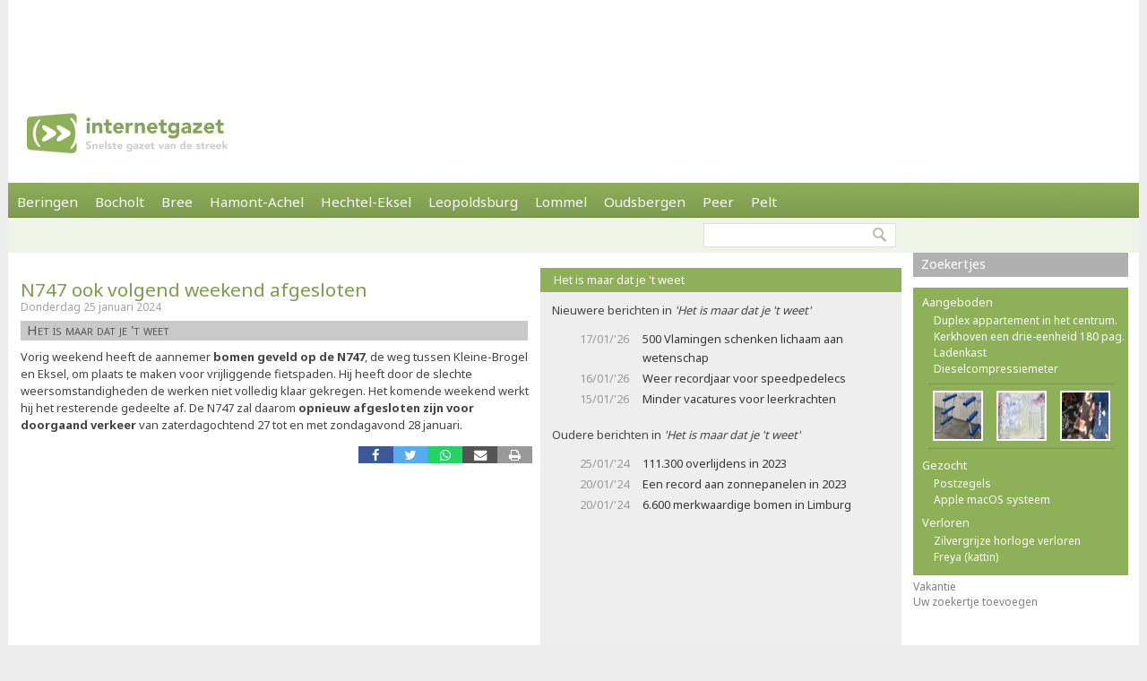

--- FILE ---
content_type: text/html; charset=utf-8
request_url: https://internetgazet.be/n747-ook-volgend-weekend-afgesloten.aspx
body_size: 5980
content:

<!DOCTYPE html PUBLIC "-//W3C//DTD XHTML 1.0 Transitional//EN" "http://www.w3.org/TR/xhtml1/DTD/xhtml1-transitional.dtd">
<html xmlns="http://www.w3.org/1999/xhtml" xmlns:og="http://ogp.me/ns#" xmlns:fb="http://www.facebook.com/2008/fbml">
<head>
    <script async src="https://www.googletagmanager.com/gtag/js?id=G-JH4E87FE63"></script>
    <script>
        window.dataLayer = window.dataLayer || [];
        function gtag() { dataLayer.push(arguments); }
        gtag('js', new Date());

        gtag('config', 'G-JH4E87FE63');
    </script>
    <meta http-equiv="content-language" content="nl-be" /><link href="/css/default80.css" rel="stylesheet" type="text/css" /><link rel="shortcut icon" href="/favicon.ico" type="image/x-icon" /><link rel="apple-touch-icon" href="/apple-touch-icon.png" /><link rel="apple-touch-icon" sizes="57x57" href="/apple-touch-icon-57x57.png" /><link rel="apple-touch-icon" sizes="72x72" href="/apple-touch-icon-72x72.png" /><link rel="apple-touch-icon" sizes="76x76" href="/apple-touch-icon-76x76.png" /><link rel="apple-touch-icon" sizes="114x114" href="/apple-touch-icon-114x114.png" /><link rel="apple-touch-icon" sizes="120x120" href="/apple-touch-icon-120x120.png" /><link rel="apple-touch-icon" sizes="144x144" href="/apple-touch-icon-144x144.png" /><link rel="apple-touch-icon" sizes="152x152" href="/apple-touch-icon-152x152.png" /><meta content="HECHTEL-EKSEL / PEER - Vorig weekend heeft de aannemer bomen geveld op de N747, de weg tussen Kleine-Brogel en Eksel, om plaats te maken voor vrijliggende fietspaden. Hij heeft door de slechte …" name="description" /><meta Property="og:title" content="N747 ook volgend weekend afgesloten" /><meta property="og:type" content="article" /><meta property="og:url" content="https://www.internetgazet.be/n747-ook-volgend-weekend-afgesloten.aspx" /><meta property="og:image" content="https://www.internetgazet.be/img/ogimg.jpg" /><meta property="og:site_name" content="De Internetgazet" /><meta property="og:description" content="HECHTEL-EKSEL / PEER - Vorig weekend heeft de aannemer bomen geveld op de N747, de weg tussen Kleine-Brogel en Eksel, om plaats te maken voor vrijliggende fietspaden. Hij heeft door de slechte …" /><title>
	N747 ook volgend weekend afgesloten - Internetgazet
</title></head>
<body>
    <form name="form1" method="post" action="./n747-ook-volgend-weekend-afgesloten.aspx" id="form1">
<div>
<input type="hidden" name="__EVENTTARGET" id="__EVENTTARGET" value="" />
<input type="hidden" name="__EVENTARGUMENT" id="__EVENTARGUMENT" value="" />
<input type="hidden" name="__VIEWSTATE" id="__VIEWSTATE" value="/wEPDwULLTEyNzExMDQxNTQPZBYCAgEPZBYCAgQPZBYCAgEPEGRkFgBkGAEFHl9fQ29udHJvbHNSZXF1aXJlUG9zdEJhY2tLZXlfXxYBBQppbWdidG5ab2Vr69+n+NrixyrxR1zkVS27ROpzxRvrKUVweLwQMu6IbIs=" />
</div>

<script type="text/javascript">
//<![CDATA[
var theForm = document.forms['form1'];
if (!theForm) {
    theForm = document.form1;
}
function __doPostBack(eventTarget, eventArgument) {
    if (!theForm.onsubmit || (theForm.onsubmit() != false)) {
        theForm.__EVENTTARGET.value = eventTarget;
        theForm.__EVENTARGUMENT.value = eventArgument;
        theForm.submit();
    }
}
//]]>
</script>


<div>

	<input type="hidden" name="__VIEWSTATEGENERATOR" id="__VIEWSTATEGENERATOR" value="CA0B0334" />
	<input type="hidden" name="__EVENTVALIDATION" id="__EVENTVALIDATION" value="/wEdAAWnSwMN2oJW3MnBAAj9VisM4fTqh25mRtkWTXZJNoQQOOZ112ECZntISAZCJaVS+s5R8bwmEZx+FczDNcjOIlGpICbUF9ujDrUfEbK184X6642vDQC8CJryXG6R1Oy0yQT7d0UK4XNzpzRMsbg5tADw" />
</div>            
            <div id="adsense">
                <div id="adsense_float">
                    <script async src="https://pagead2.googlesyndication.com/pagead/js/adsbygoogle.js?client=ca-pub-2973970058380485"
                         crossorigin="anonymous"></script>
                    <!-- Superbanner -->
                    <ins class="adsbygoogle"
                         style="display:inline-block;width:970px;height:90px"
                         data-ad-client="ca-pub-2973970058380485"
                         data-ad-slot="4984269227"></ins>
                    <script>
                        (adsbygoogle = window.adsbygoogle || []).push({});
                    </script>
                </div>
            </div>
	<div id="bgwrap">        
		<div id="contentwrp">
            <div id="hoofd">
                <div class="hoofd_logo"></div>                           
					<div class="hoofdnav">
                        <div class="knop"><a href="/beringen/">Beringen</a></div>
                        <div class="knop"><a href="/bocholt/">Bocholt</a></div>
                        <div class="knop"><a href="/bree/">Bree</a></div>
						<div class="knop"><a href="/hamont-achel/">Hamont-Achel</a></div>
						<div class="knop"><a href="/hechtel-eksel/">Hechtel-Eksel</a></div>
						<!-- <div class="knop"><a href="/houthalen-helchteren/">Houthalen-Helchteren</a></div> -->
                        <div class="knop"><a href="/leopoldsburg/">Leopoldsburg</a></div>
						<div class="knop"><a href="/lommel/">Lommel</a></div>
                        <div class="knop"><a href="/oudsbergen/">Oudsbergen</a></div>
						<div class="knop"><a href="/peer/">Peer</a></div>
                        <div class="knop"><a href="/pelt/">Pelt</a></div>
						<!-- <div class="knop"><a href="/tongeren/">Tongeren</a></div> -->
					</div>
                    
					<div id="subnav">
                                                
                        <input type="image" name="imgbtnZoek" id="imgbtnZoek" class="zoekknop" src="img/pixel.gif" alt="Zoeken" style="border-width:0px;" />
                        <input name="tbGoogle" type="text" id="tbGoogle" class="zoekvak" onkeydown="javascript:if(event.keyCode==13)doPostBack(&#39;lbtnZoeken&#39;,&#39;&#39;)" />                        
					</div>                    
            </div>
			<div id="linkerdeel">
				<div id="links">
                    

                    
                    
                    
                        <div class="bericht1">
                            
                        </div>
                    
                    <div class="berichttit1"><h1><a href="/n747-ook-volgend-weekend-afgesloten.aspx">N747 ook volgend weekend afgesloten</a></h1><div class="datum">Donderdag 25 januari 2024</div></div><div class="tag"><b>Het is maar dat je 't weet</b></div><div class="bericht1">Vorig weekend heeft de aannemer <b>bomen geveld op de N747</b>, de weg tussen Kleine-Brogel en Eksel, om plaats te maken voor vrijliggende fietspaden. Hij heeft door de slechte weersomstandigheden de werken niet volledig klaar gekregen. Het komende weekend werkt hij het resterende gedeelte af. De N747 zal daarom <b>opnieuw afgesloten zijn voor doorgaand verkeer</b> van zaterdagochtend 27 tot en met zondagavond 28 januari.
</div><div class="berichtvoet1c"><div class="social rsocial"><a title="Delen op Facebook" href="https://www.facebook.com/sharer/sharer.php?u=https://www.internetgazet.be/n747-ook-volgend-weekend-afgesloten.aspx" target="_blank" class="share-btn facebook"><i class="fa fa-facebook"></i></a><a title="Delen op Twitter" href="https://twitter.com/share?url=https://www.internetgazet.be/n747-ook-volgend-weekend-afgesloten.aspx&amp;text=N747 ook volgend weekend afgesloten" target="_blank" class="share-btn twitter"><i class="fa fa-twitter"></i></a><a title="Delen op Whatsapp" href="https://wa.me/?text=https://www.internetgazet.be/n747-ook-volgend-weekend-afgesloten.aspx" target="_blank" class="share-btn whatsapp"><i class="fa fa-whatsapp"></i></a><a title="Doorsturen via e-mail" href="mailto:?subject=N747%20ook%20volgend%20weekend%20afgesloten&amp;body=Ik%20heb%20zonet%20dit%20artikel%20gelezen%20op%20de%20Internetgazet%3a%20https%3a%2f%2fwww.internetgazet.be%2fn747-ook-volgend-weekend-afgesloten.aspx" target="_blank" class="share-btn email"><i class="fa fa-envelope"></i></a><a title="Printversie" href="/printversie.aspx?p=264243" target="_blank" class="share-btn print"><i class="fa fa-print"></i></a></div><div id="comment"><div class="fb-comments" data-href="https://www.internetgazet.be/n747-ook-volgend-weekend-afgesloten.aspx" data-width="572" data-numposts="10"></div></div></div></div>
				<div id="midden">
                    <div id="dummy"></div>
                    <div class="titel2"><h3>Het is maar dat je 't weet</h3></div><div class="headl headl_pad">Nieuwere berichten in <i>'Het is maar dat je 't weet'</i><ul><li><span class="headl_datum">17/01/'26</span><a title="Het is maar dat je 't weet" href="/500-vlamingen-schenken-lichaam-aan-wetenschap.aspx">500 Vlamingen schenken lichaam aan wetenschap</a></li><li><span class="headl_datum">16/01/'26</span><a title="Het is maar dat je 't weet" href="/weer-recordjaar-voor-speedpedelecs.aspx">Weer recordjaar voor speedpedelecs</a></li><li><span class="headl_datum">15/01/'26</span><a title="Het is maar dat je 't weet" href="/minder-vacatures-voor-leerkrachten.aspx">Minder vacatures voor leerkrachten</a></li></ul></div><div class="headl headl_pad">Oudere berichten in <i>'Het is maar dat je 't weet'</i><ul><li><span class="headl_datum">25/01/'24 </span><a title="Het is maar dat je 't weet" href="/111-300-overlijdens-in-2023.aspx">111.300 overlijdens in 2023</a></li><li><span class="headl_datum">20/01/'24 </span><a title="Het is maar dat je 't weet" href="/nooit-eerder-meer-zonnepanelen-dan-in-2023.aspx">Een record aan zonnepanelen in 2023</a></li><li><span class="headl_datum">20/01/'24 </span><a title="Het is maar dat je 't weet" href="/merkwaardige-limburgse-bomen-in-kaart-gebracht.aspx">6.600 merkwaardige bomen in Limburg</a></li></ul></div>
                    <div id="midden_banner"><script async src="https://pagead2.googlesyndication.com/pagead/js/adsbygoogle.js"></script><ins class="adsbygoogle" style="display:inline-block;width:336px;height:280px" data-ad-client="ca-pub-2973970058380485" data-ad-slot="2420814996"></ins><script>(adsbygoogle = window.adsbygoogle || []).push({});</script></div>
				</div>
				<div class="cleaner"></div>
			</div>
			<div id="rechterdeel">
                
				
				<div class="zkjs_spacer"></div><div class="titel3"><h5><a href="//zoekertjes/">Zoekertjes </a></h5></div><div id="zkjs"><h6>Aangeboden</h6><a href="/default.aspx?zoekertje=126300&amp;p=2">Duplex appartement in het centrum.</a> <a href="/default.aspx?zoekertje=89082&amp;p=2">Kerkhoven een drie-eenheid 180 pag.</a> <a href="/default.aspx?zoekertje=126386&amp;p=2">Ladenkast</a> <a href="/default.aspx?zoekertje=124405&amp;p=2">Dieselcompressiemeter</a> <div id="zkjs_thumb"><div class="zkjs_foto1"><a href="/default.aspx?zoekertje=116944&amp;p=2"><img src="/img/pixel.gif" alt="Te koop" class="zkjs_imglink" style="background:url(/imgadv/klein/116944.jpg) center"/></a></div><div class="zkjs_foto2"><a href="/default.aspx?zoekertje=124198&amp;p=2"><img src="/img/pixel.gif" alt="Te koop" class="zkjs_imglink" style="background:url(/imgadv/klein/124198.jpg) center"/></a></div><div class="zkjs_foto3"><a href="/default.aspx?zoekertje=126415&amp;p=2"><img src="/img/pixel.gif" alt="Te koop" class="zkjs_imglink" style="background:url(/imgadv/klein/126415.jpg) center"/></a></div></div><h6>Gezocht</h6><a href="/default.aspx?zoekertje=124361&amp;p=2">Postzegels</a> <a href="/default.aspx?zoekertje=126393&amp;p=2">Apple macOS systeem</a> <h6>Verloren</h6><a href="/default.aspx?zoekertje=119114&amp;p=2">Zilvergrijze horloge verloren</a> <a href="/default.aspx?zoekertje=126428&amp;p=2">Freya (kattin)</a> </div><div id="zkjs_voet"><a href="/default.aspx?p=2&amp;cat=31">Vakantie</a><br /><a data-fancybox data-src="/zoekertjetoevoegen.aspx" href="javascript:;">Uw zoekertje toevoegen</a></div>
                
                                
			</div>
			<div id="voet1">
                <div id="voet1bread">
                    <div id="brcwrapper">U bent hier: <span id="breadcrumbs" itemprop="breadcrumb"><a href="/">Startpagina</a> » <a href="/n747-ook-volgend-weekend-afgesloten.aspx">N747 ook volgend weekend afgesloten</a></span></div>
                </div>
				<div id="voet1a">
					<div id="voet1a_l"><a href="/contacteer-de-internetgazet.aspx">Contacteer ons</a> &nbsp;|&nbsp; <a href="/adverteer-op-de-internetgazet.aspx">Adverteer</a> &nbsp;|&nbsp; <a href="/over-de-internetgazet.aspx">Over deze site</a> &nbsp;|&nbsp; <a href="/noodnummers-politie-wachtdienst-dokter-apotheker.aspx">Gemeente-info &amp; links</a> &nbsp;|&nbsp; <a href="/gdpr-verklaring.aspx">GDPR</a></div>						
                    <a id="lbtnZoeken2" href="javascript:__doPostBack(&#39;lbtnZoeken2&#39;,&#39;&#39;)"><img src="/img/pixel.gif" alt="Doorzoek de Internetgazet" class="zoekknop2"/></a>
                    <input name="tbGoogle2" type="text" id="tbGoogle2" class="zoekvak2" onkeydown="javascript:if (event.keyCode == 13) __doPostBack(&#39;lbtnZoeken2&#39;,&#39;&#39;)" />
				</div>
				<div id="voet1b">
					<div id="voet1b_l">© 2004-2013 <a href="/contacteer-de-internetgazet.aspx">Faes nv</a> - <a href="/over-de-internetgazet.aspx#copyright">Op de artikels en foto’s rust copyright</a> | <a href="http://www.webstylers.be" target="_blank">Site: Webstylers</a></div>
						<div id="voet1b_r1"><a href="/rss-feed-internetgazet.aspx"><span class="subsite">RSS Feed</span><br/>Volg ons</a></div>
						<a href="/rss-feed-internetgazet.aspx"><img src="/img/pixel.gif" alt="RSS Feed" class="iconlink"/></a>
						<div id="voet1b_r2"><a href="http://www.internetgazet.mobi/"><span class="subsite">Mobiele versie</span><br/>internetgazet.mobi</a></div>
						<a href="/mobiele-versie-internetgazet-mobi.aspx"><img src="/img/pixel.gif" alt="Mobiele versie" class="iconlink"/></a>
				</div>
                <div id="voet1c_l"></div>
			</div>		
		</div>
	</div>
	<div id="voet2"></div>
</form>
    <script type="text/javascript" src="https://code.jquery.com/jquery-3.2.1.min.js"></script>
    <script type="text/javascript" src="/fancy3/jquery.fancybox.js"></script>
    <script type="text/javascript" src="/js/jsv4.js"></script>
    <script type="text/javascript">
        var _gaq = _gaq || [];
        _gaq.push(['_setAccount', 'UA-30528620-1']);
        _gaq.push(['_trackPageview']);
        (function () {
            var ga = document.createElement('script'); ga.type = 'text/javascript'; ga.async = true;
            ga.src = ('https:' == document.location.protocol ? 'https://' : 'http://') + 'stats.g.doubleclick.net/dc.js';
            var s = document.getElementsByTagName('script')[0]; s.parentNode.insertBefore(ga, s);
        })();
    </script>
    <!--
    <script type="text/javascript">
        window.cookieconsent_options = {"message":"Deze website gebruikt cookies voor de goede werking van de site, om statistieken bij te houden en om relevante advertenties te tonen.","dismiss":"OK!","learnMore":"Meer informatie","link":"http://www.internetgazet.be/cookies.aspx","theme":"light-bottom"};
    </script>
    <script type="text/javascript" src="//cdnjs.cloudflare.com/ajax/libs/cookieconsent2/1.0.9/cookieconsent.min.js"></script>
    -->
    <button onclick="topFunction()" id="btnToTop" title="Naar boven">Top</button> 
    
</body>
</html>
<link rel="stylesheet" type="text/css" href="/fancy3/jquery.fancybox.css">
<link href="https://fonts.googleapis.com/css?family=Noto+Sans:400,700" rel="stylesheet" type="text/css">

--- FILE ---
content_type: text/html; charset=utf-8
request_url: https://www.google.com/recaptcha/api2/aframe
body_size: 267
content:
<!DOCTYPE HTML><html><head><meta http-equiv="content-type" content="text/html; charset=UTF-8"></head><body><script nonce="IqiK60wrdVKB2l7cQQR-Kw">/** Anti-fraud and anti-abuse applications only. See google.com/recaptcha */ try{var clients={'sodar':'https://pagead2.googlesyndication.com/pagead/sodar?'};window.addEventListener("message",function(a){try{if(a.source===window.parent){var b=JSON.parse(a.data);var c=clients[b['id']];if(c){var d=document.createElement('img');d.src=c+b['params']+'&rc='+(localStorage.getItem("rc::a")?sessionStorage.getItem("rc::b"):"");window.document.body.appendChild(d);sessionStorage.setItem("rc::e",parseInt(sessionStorage.getItem("rc::e")||0)+1);localStorage.setItem("rc::h",'1768867574866');}}}catch(b){}});window.parent.postMessage("_grecaptcha_ready", "*");}catch(b){}</script></body></html>